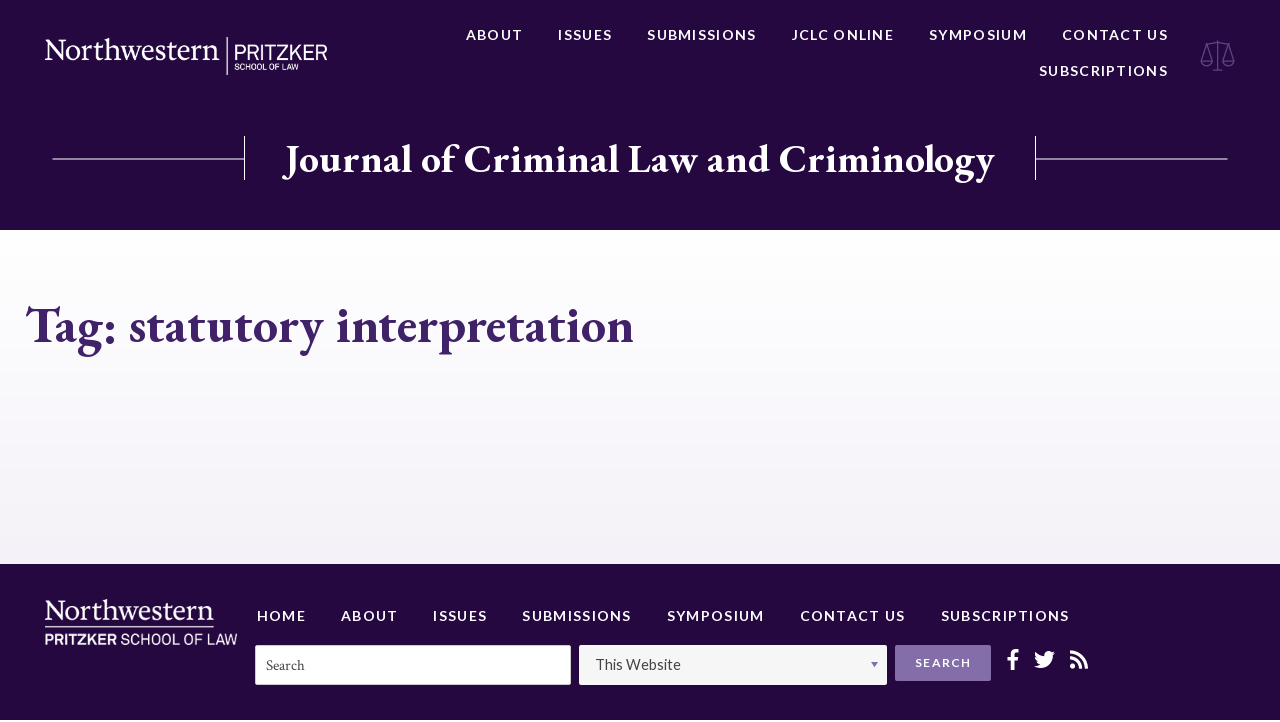

--- FILE ---
content_type: text/html; charset=UTF-8
request_url: https://jclc.law.northwestern.edu/tag/statutory-interpretation/
body_size: 8139
content:






<!doctype html>
<html lang="en-US">
<head>
	<meta charset="UTF-8">
	<meta http-equiv="x-ua-compatible" content="ie=edge">
	<meta name="viewport" content="width=device-width, initial-scale=1">
	<link rel="profile" href="http://gmpg.org/xfn/11">

	<meta name='robots' content='index, follow, max-image-preview:large, max-snippet:-1, max-video-preview:-1' />
	<style>img:is([sizes="auto" i], [sizes^="auto," i]) { contain-intrinsic-size: 3000px 1500px }</style>
	
	<!-- This site is optimized with the Yoast SEO plugin v25.3.1 - https://yoast.com/wordpress/plugins/seo/ -->
	<title>statutory interpretation Archives - Journal of Criminal Law and Criminology</title>
	<link rel="canonical" href="https://jclc.law.northwestern.edu/tag/statutory-interpretation/" />
	<meta property="og:locale" content="en_US" />
	<meta property="og:type" content="article" />
	<meta property="og:title" content="statutory interpretation Archives - Journal of Criminal Law and Criminology" />
	<meta property="og:url" content="https://jclc.law.northwestern.edu/tag/statutory-interpretation/" />
	<meta property="og:site_name" content="Journal of Criminal Law and Criminology" />
	<meta name="twitter:card" content="summary_large_image" />
	<script type="application/ld+json" class="yoast-schema-graph">{"@context":"https://schema.org","@graph":[{"@type":"CollectionPage","@id":"https://jclc.law.northwestern.edu/tag/statutory-interpretation/","url":"https://jclc.law.northwestern.edu/tag/statutory-interpretation/","name":"statutory interpretation Archives - Journal of Criminal Law and Criminology","isPartOf":{"@id":"https://jclc.law.northwestern.edu/#website"},"breadcrumb":{"@id":"https://jclc.law.northwestern.edu/tag/statutory-interpretation/#breadcrumb"},"inLanguage":"en-US"},{"@type":"BreadcrumbList","@id":"https://jclc.law.northwestern.edu/tag/statutory-interpretation/#breadcrumb","itemListElement":[{"@type":"ListItem","position":1,"name":"Home","item":"https://jclc.law.northwestern.edu/"},{"@type":"ListItem","position":2,"name":"statutory interpretation"}]},{"@type":"WebSite","@id":"https://jclc.law.northwestern.edu/#website","url":"https://jclc.law.northwestern.edu/","name":"Journal of Criminal Law and Criminology","description":"Journal of Criminal Law and Criminology","publisher":{"@id":"https://jclc.law.northwestern.edu/#organization"},"potentialAction":[{"@type":"SearchAction","target":{"@type":"EntryPoint","urlTemplate":"https://jclc.law.northwestern.edu/?s={search_term_string}"},"query-input":{"@type":"PropertyValueSpecification","valueRequired":true,"valueName":"search_term_string"}}],"inLanguage":"en-US"},{"@type":"Organization","@id":"https://jclc.law.northwestern.edu/#organization","name":"Journal of Criminal Law and Criminology","url":"https://jclc.law.northwestern.edu/","logo":{"@type":"ImageObject","inLanguage":"en-US","@id":"https://jclc.law.northwestern.edu/#/schema/logo/image/","url":"https://jclc.law.northwestern.edu/wp-content/uploads/sites/2/2018/08/NWP-logo.png","contentUrl":"https://jclc.law.northwestern.edu/wp-content/uploads/sites/2/2018/08/NWP-logo.png","width":451,"height":60,"caption":"Journal of Criminal Law and Criminology"},"image":{"@id":"https://jclc.law.northwestern.edu/#/schema/logo/image/"}}]}</script>
	<!-- / Yoast SEO plugin. -->


<link rel="alternate" type="application/rss+xml" title="Journal of Criminal Law and Criminology &raquo; Feed" href="https://jclc.law.northwestern.edu/feed/" />
<link rel="alternate" type="application/rss+xml" title="Journal of Criminal Law and Criminology &raquo; Comments Feed" href="https://jclc.law.northwestern.edu/comments/feed/" />
<link rel="alternate" type="application/rss+xml" title="Journal of Criminal Law and Criminology &raquo; statutory interpretation Tag Feed" href="https://jclc.law.northwestern.edu/tag/statutory-interpretation/feed/" />
<script type="text/javascript">
/* <![CDATA[ */
window._wpemojiSettings = {"baseUrl":"https:\/\/s.w.org\/images\/core\/emoji\/16.0.1\/72x72\/","ext":".png","svgUrl":"https:\/\/s.w.org\/images\/core\/emoji\/16.0.1\/svg\/","svgExt":".svg","source":{"concatemoji":"https:\/\/jclc.law.northwestern.edu\/wp-includes\/js\/wp-emoji-release.min.js?ver=6.8.3"}};
/*! This file is auto-generated */
!function(s,n){var o,i,e;function c(e){try{var t={supportTests:e,timestamp:(new Date).valueOf()};sessionStorage.setItem(o,JSON.stringify(t))}catch(e){}}function p(e,t,n){e.clearRect(0,0,e.canvas.width,e.canvas.height),e.fillText(t,0,0);var t=new Uint32Array(e.getImageData(0,0,e.canvas.width,e.canvas.height).data),a=(e.clearRect(0,0,e.canvas.width,e.canvas.height),e.fillText(n,0,0),new Uint32Array(e.getImageData(0,0,e.canvas.width,e.canvas.height).data));return t.every(function(e,t){return e===a[t]})}function u(e,t){e.clearRect(0,0,e.canvas.width,e.canvas.height),e.fillText(t,0,0);for(var n=e.getImageData(16,16,1,1),a=0;a<n.data.length;a++)if(0!==n.data[a])return!1;return!0}function f(e,t,n,a){switch(t){case"flag":return n(e,"\ud83c\udff3\ufe0f\u200d\u26a7\ufe0f","\ud83c\udff3\ufe0f\u200b\u26a7\ufe0f")?!1:!n(e,"\ud83c\udde8\ud83c\uddf6","\ud83c\udde8\u200b\ud83c\uddf6")&&!n(e,"\ud83c\udff4\udb40\udc67\udb40\udc62\udb40\udc65\udb40\udc6e\udb40\udc67\udb40\udc7f","\ud83c\udff4\u200b\udb40\udc67\u200b\udb40\udc62\u200b\udb40\udc65\u200b\udb40\udc6e\u200b\udb40\udc67\u200b\udb40\udc7f");case"emoji":return!a(e,"\ud83e\udedf")}return!1}function g(e,t,n,a){var r="undefined"!=typeof WorkerGlobalScope&&self instanceof WorkerGlobalScope?new OffscreenCanvas(300,150):s.createElement("canvas"),o=r.getContext("2d",{willReadFrequently:!0}),i=(o.textBaseline="top",o.font="600 32px Arial",{});return e.forEach(function(e){i[e]=t(o,e,n,a)}),i}function t(e){var t=s.createElement("script");t.src=e,t.defer=!0,s.head.appendChild(t)}"undefined"!=typeof Promise&&(o="wpEmojiSettingsSupports",i=["flag","emoji"],n.supports={everything:!0,everythingExceptFlag:!0},e=new Promise(function(e){s.addEventListener("DOMContentLoaded",e,{once:!0})}),new Promise(function(t){var n=function(){try{var e=JSON.parse(sessionStorage.getItem(o));if("object"==typeof e&&"number"==typeof e.timestamp&&(new Date).valueOf()<e.timestamp+604800&&"object"==typeof e.supportTests)return e.supportTests}catch(e){}return null}();if(!n){if("undefined"!=typeof Worker&&"undefined"!=typeof OffscreenCanvas&&"undefined"!=typeof URL&&URL.createObjectURL&&"undefined"!=typeof Blob)try{var e="postMessage("+g.toString()+"("+[JSON.stringify(i),f.toString(),p.toString(),u.toString()].join(",")+"));",a=new Blob([e],{type:"text/javascript"}),r=new Worker(URL.createObjectURL(a),{name:"wpTestEmojiSupports"});return void(r.onmessage=function(e){c(n=e.data),r.terminate(),t(n)})}catch(e){}c(n=g(i,f,p,u))}t(n)}).then(function(e){for(var t in e)n.supports[t]=e[t],n.supports.everything=n.supports.everything&&n.supports[t],"flag"!==t&&(n.supports.everythingExceptFlag=n.supports.everythingExceptFlag&&n.supports[t]);n.supports.everythingExceptFlag=n.supports.everythingExceptFlag&&!n.supports.flag,n.DOMReady=!1,n.readyCallback=function(){n.DOMReady=!0}}).then(function(){return e}).then(function(){var e;n.supports.everything||(n.readyCallback(),(e=n.source||{}).concatemoji?t(e.concatemoji):e.wpemoji&&e.twemoji&&(t(e.twemoji),t(e.wpemoji)))}))}((window,document),window._wpemojiSettings);
/* ]]> */
</script>
<style id='wp-emoji-styles-inline-css' type='text/css'>

	img.wp-smiley, img.emoji {
		display: inline !important;
		border: none !important;
		box-shadow: none !important;
		height: 1em !important;
		width: 1em !important;
		margin: 0 0.07em !important;
		vertical-align: -0.1em !important;
		background: none !important;
		padding: 0 !important;
	}
</style>
<link rel='stylesheet' id='wp-block-library-css' href='https://jclc.law.northwestern.edu/wp-includes/css/dist/block-library/style.min.css?ver=6.8.3' type='text/css' media='all' />
<style id='classic-theme-styles-inline-css' type='text/css'>
/*! This file is auto-generated */
.wp-block-button__link{color:#fff;background-color:#32373c;border-radius:9999px;box-shadow:none;text-decoration:none;padding:calc(.667em + 2px) calc(1.333em + 2px);font-size:1.125em}.wp-block-file__button{background:#32373c;color:#fff;text-decoration:none}
</style>
<style id='global-styles-inline-css' type='text/css'>
:root{--wp--preset--aspect-ratio--square: 1;--wp--preset--aspect-ratio--4-3: 4/3;--wp--preset--aspect-ratio--3-4: 3/4;--wp--preset--aspect-ratio--3-2: 3/2;--wp--preset--aspect-ratio--2-3: 2/3;--wp--preset--aspect-ratio--16-9: 16/9;--wp--preset--aspect-ratio--9-16: 9/16;--wp--preset--color--black: #000000;--wp--preset--color--cyan-bluish-gray: #abb8c3;--wp--preset--color--white: #ffffff;--wp--preset--color--pale-pink: #f78da7;--wp--preset--color--vivid-red: #cf2e2e;--wp--preset--color--luminous-vivid-orange: #ff6900;--wp--preset--color--luminous-vivid-amber: #fcb900;--wp--preset--color--light-green-cyan: #7bdcb5;--wp--preset--color--vivid-green-cyan: #00d084;--wp--preset--color--pale-cyan-blue: #8ed1fc;--wp--preset--color--vivid-cyan-blue: #0693e3;--wp--preset--color--vivid-purple: #9b51e0;--wp--preset--gradient--vivid-cyan-blue-to-vivid-purple: linear-gradient(135deg,rgba(6,147,227,1) 0%,rgb(155,81,224) 100%);--wp--preset--gradient--light-green-cyan-to-vivid-green-cyan: linear-gradient(135deg,rgb(122,220,180) 0%,rgb(0,208,130) 100%);--wp--preset--gradient--luminous-vivid-amber-to-luminous-vivid-orange: linear-gradient(135deg,rgba(252,185,0,1) 0%,rgba(255,105,0,1) 100%);--wp--preset--gradient--luminous-vivid-orange-to-vivid-red: linear-gradient(135deg,rgba(255,105,0,1) 0%,rgb(207,46,46) 100%);--wp--preset--gradient--very-light-gray-to-cyan-bluish-gray: linear-gradient(135deg,rgb(238,238,238) 0%,rgb(169,184,195) 100%);--wp--preset--gradient--cool-to-warm-spectrum: linear-gradient(135deg,rgb(74,234,220) 0%,rgb(151,120,209) 20%,rgb(207,42,186) 40%,rgb(238,44,130) 60%,rgb(251,105,98) 80%,rgb(254,248,76) 100%);--wp--preset--gradient--blush-light-purple: linear-gradient(135deg,rgb(255,206,236) 0%,rgb(152,150,240) 100%);--wp--preset--gradient--blush-bordeaux: linear-gradient(135deg,rgb(254,205,165) 0%,rgb(254,45,45) 50%,rgb(107,0,62) 100%);--wp--preset--gradient--luminous-dusk: linear-gradient(135deg,rgb(255,203,112) 0%,rgb(199,81,192) 50%,rgb(65,88,208) 100%);--wp--preset--gradient--pale-ocean: linear-gradient(135deg,rgb(255,245,203) 0%,rgb(182,227,212) 50%,rgb(51,167,181) 100%);--wp--preset--gradient--electric-grass: linear-gradient(135deg,rgb(202,248,128) 0%,rgb(113,206,126) 100%);--wp--preset--gradient--midnight: linear-gradient(135deg,rgb(2,3,129) 0%,rgb(40,116,252) 100%);--wp--preset--font-size--small: 13px;--wp--preset--font-size--medium: 20px;--wp--preset--font-size--large: 36px;--wp--preset--font-size--x-large: 42px;--wp--preset--spacing--20: 0.44rem;--wp--preset--spacing--30: 0.67rem;--wp--preset--spacing--40: 1rem;--wp--preset--spacing--50: 1.5rem;--wp--preset--spacing--60: 2.25rem;--wp--preset--spacing--70: 3.38rem;--wp--preset--spacing--80: 5.06rem;--wp--preset--shadow--natural: 6px 6px 9px rgba(0, 0, 0, 0.2);--wp--preset--shadow--deep: 12px 12px 50px rgba(0, 0, 0, 0.4);--wp--preset--shadow--sharp: 6px 6px 0px rgba(0, 0, 0, 0.2);--wp--preset--shadow--outlined: 6px 6px 0px -3px rgba(255, 255, 255, 1), 6px 6px rgba(0, 0, 0, 1);--wp--preset--shadow--crisp: 6px 6px 0px rgba(0, 0, 0, 1);}:where(.is-layout-flex){gap: 0.5em;}:where(.is-layout-grid){gap: 0.5em;}body .is-layout-flex{display: flex;}.is-layout-flex{flex-wrap: wrap;align-items: center;}.is-layout-flex > :is(*, div){margin: 0;}body .is-layout-grid{display: grid;}.is-layout-grid > :is(*, div){margin: 0;}:where(.wp-block-columns.is-layout-flex){gap: 2em;}:where(.wp-block-columns.is-layout-grid){gap: 2em;}:where(.wp-block-post-template.is-layout-flex){gap: 1.25em;}:where(.wp-block-post-template.is-layout-grid){gap: 1.25em;}.has-black-color{color: var(--wp--preset--color--black) !important;}.has-cyan-bluish-gray-color{color: var(--wp--preset--color--cyan-bluish-gray) !important;}.has-white-color{color: var(--wp--preset--color--white) !important;}.has-pale-pink-color{color: var(--wp--preset--color--pale-pink) !important;}.has-vivid-red-color{color: var(--wp--preset--color--vivid-red) !important;}.has-luminous-vivid-orange-color{color: var(--wp--preset--color--luminous-vivid-orange) !important;}.has-luminous-vivid-amber-color{color: var(--wp--preset--color--luminous-vivid-amber) !important;}.has-light-green-cyan-color{color: var(--wp--preset--color--light-green-cyan) !important;}.has-vivid-green-cyan-color{color: var(--wp--preset--color--vivid-green-cyan) !important;}.has-pale-cyan-blue-color{color: var(--wp--preset--color--pale-cyan-blue) !important;}.has-vivid-cyan-blue-color{color: var(--wp--preset--color--vivid-cyan-blue) !important;}.has-vivid-purple-color{color: var(--wp--preset--color--vivid-purple) !important;}.has-black-background-color{background-color: var(--wp--preset--color--black) !important;}.has-cyan-bluish-gray-background-color{background-color: var(--wp--preset--color--cyan-bluish-gray) !important;}.has-white-background-color{background-color: var(--wp--preset--color--white) !important;}.has-pale-pink-background-color{background-color: var(--wp--preset--color--pale-pink) !important;}.has-vivid-red-background-color{background-color: var(--wp--preset--color--vivid-red) !important;}.has-luminous-vivid-orange-background-color{background-color: var(--wp--preset--color--luminous-vivid-orange) !important;}.has-luminous-vivid-amber-background-color{background-color: var(--wp--preset--color--luminous-vivid-amber) !important;}.has-light-green-cyan-background-color{background-color: var(--wp--preset--color--light-green-cyan) !important;}.has-vivid-green-cyan-background-color{background-color: var(--wp--preset--color--vivid-green-cyan) !important;}.has-pale-cyan-blue-background-color{background-color: var(--wp--preset--color--pale-cyan-blue) !important;}.has-vivid-cyan-blue-background-color{background-color: var(--wp--preset--color--vivid-cyan-blue) !important;}.has-vivid-purple-background-color{background-color: var(--wp--preset--color--vivid-purple) !important;}.has-black-border-color{border-color: var(--wp--preset--color--black) !important;}.has-cyan-bluish-gray-border-color{border-color: var(--wp--preset--color--cyan-bluish-gray) !important;}.has-white-border-color{border-color: var(--wp--preset--color--white) !important;}.has-pale-pink-border-color{border-color: var(--wp--preset--color--pale-pink) !important;}.has-vivid-red-border-color{border-color: var(--wp--preset--color--vivid-red) !important;}.has-luminous-vivid-orange-border-color{border-color: var(--wp--preset--color--luminous-vivid-orange) !important;}.has-luminous-vivid-amber-border-color{border-color: var(--wp--preset--color--luminous-vivid-amber) !important;}.has-light-green-cyan-border-color{border-color: var(--wp--preset--color--light-green-cyan) !important;}.has-vivid-green-cyan-border-color{border-color: var(--wp--preset--color--vivid-green-cyan) !important;}.has-pale-cyan-blue-border-color{border-color: var(--wp--preset--color--pale-cyan-blue) !important;}.has-vivid-cyan-blue-border-color{border-color: var(--wp--preset--color--vivid-cyan-blue) !important;}.has-vivid-purple-border-color{border-color: var(--wp--preset--color--vivid-purple) !important;}.has-vivid-cyan-blue-to-vivid-purple-gradient-background{background: var(--wp--preset--gradient--vivid-cyan-blue-to-vivid-purple) !important;}.has-light-green-cyan-to-vivid-green-cyan-gradient-background{background: var(--wp--preset--gradient--light-green-cyan-to-vivid-green-cyan) !important;}.has-luminous-vivid-amber-to-luminous-vivid-orange-gradient-background{background: var(--wp--preset--gradient--luminous-vivid-amber-to-luminous-vivid-orange) !important;}.has-luminous-vivid-orange-to-vivid-red-gradient-background{background: var(--wp--preset--gradient--luminous-vivid-orange-to-vivid-red) !important;}.has-very-light-gray-to-cyan-bluish-gray-gradient-background{background: var(--wp--preset--gradient--very-light-gray-to-cyan-bluish-gray) !important;}.has-cool-to-warm-spectrum-gradient-background{background: var(--wp--preset--gradient--cool-to-warm-spectrum) !important;}.has-blush-light-purple-gradient-background{background: var(--wp--preset--gradient--blush-light-purple) !important;}.has-blush-bordeaux-gradient-background{background: var(--wp--preset--gradient--blush-bordeaux) !important;}.has-luminous-dusk-gradient-background{background: var(--wp--preset--gradient--luminous-dusk) !important;}.has-pale-ocean-gradient-background{background: var(--wp--preset--gradient--pale-ocean) !important;}.has-electric-grass-gradient-background{background: var(--wp--preset--gradient--electric-grass) !important;}.has-midnight-gradient-background{background: var(--wp--preset--gradient--midnight) !important;}.has-small-font-size{font-size: var(--wp--preset--font-size--small) !important;}.has-medium-font-size{font-size: var(--wp--preset--font-size--medium) !important;}.has-large-font-size{font-size: var(--wp--preset--font-size--large) !important;}.has-x-large-font-size{font-size: var(--wp--preset--font-size--x-large) !important;}
:where(.wp-block-post-template.is-layout-flex){gap: 1.25em;}:where(.wp-block-post-template.is-layout-grid){gap: 1.25em;}
:where(.wp-block-columns.is-layout-flex){gap: 2em;}:where(.wp-block-columns.is-layout-grid){gap: 2em;}
:root :where(.wp-block-pullquote){font-size: 1.5em;line-height: 1.6;}
</style>
<link rel='stylesheet' id='contact-form-7-css' href='https://jclc.law.northwestern.edu/wp-content/plugins/contact-form-7/includes/css/styles.css?ver=6.0.6' type='text/css' media='all' />
<link rel='stylesheet' id='nw-style-css' href='https://jclc.law.northwestern.edu/wp-content/themes/northwestern/style.css?ver=6.8.3' type='text/css' media='all' />
<link rel="https://api.w.org/" href="https://jclc.law.northwestern.edu/wp-json/" /><link rel="alternate" title="JSON" type="application/json" href="https://jclc.law.northwestern.edu/wp-json/wp/v2/tags/25" /><link rel="EditURI" type="application/rsd+xml" title="RSD" href="https://jclc.law.northwestern.edu/xmlrpc.php?rsd" />
<style type="text/css">.recentcomments a{display:inline !important;padding:0 !important;margin:0 !important;}</style><link rel="me" href="https://twitter.com/JCLCnlaw"><meta name="twitter:widgets:link-color" content="#000000"><meta name="twitter:widgets:border-color" content="#000000"><meta name="twitter:partner" content="tfwp"><link rel="icon" href="https://jclc.law.northwestern.edu/wp-content/uploads/sites/2/2019/01/cropped-jclc-favicon-32x32.png" sizes="32x32" />
<link rel="icon" href="https://jclc.law.northwestern.edu/wp-content/uploads/sites/2/2019/01/cropped-jclc-favicon-192x192.png" sizes="192x192" />
<link rel="apple-touch-icon" href="https://jclc.law.northwestern.edu/wp-content/uploads/sites/2/2019/01/cropped-jclc-favicon-180x180.png" />
<meta name="msapplication-TileImage" content="https://jclc.law.northwestern.edu/wp-content/uploads/sites/2/2019/01/cropped-jclc-favicon-270x270.png" />

<meta name="twitter:card" content="summary"><meta name="twitter:title" content="Tag: statutory interpretation"><meta name="twitter:site" content="@JCLCnlaw">

	<link href="https://fonts.googleapis.com/css?family=Crimson+Text:400,400i,700,700i|EB+Garamond:500,700|Lato:400,700|Playfair+Display:700" rel="stylesheet">
</head>

<body class="archive tag tag-statutory-interpretation tag-25 wp-custom-logo wp-theme-northwestern hfeed">
	<div class="Site">
		<header class="North">
			<div class="Boundary">
				<div class="North-wrap">
								<a class="North-logo" href="http://www.law.northwestern.edu/" title="Northwestern Pritzker School of Law">
					<img src="https://jclc.law.northwestern.edu/wp-content/uploads/sites/2/2018/08/NWP-logo.png" alt="Northwestern Pritzker School of Law">				</a>
				<nav class="North-navigation"><ul id="menu-primary-navigation" class="menu"><li id="menu-item-4792" class="menu-item menu-item-type-post_type menu-item-object-page menu-item-4792"><a href="https://jclc.law.northwestern.edu/about/">About</a></li>
<li id="menu-item-4793" class="menu-item menu-item-type-post_type menu-item-object-page menu-item-4793"><a href="https://jclc.law.northwestern.edu/issues/">Issues</a></li>
<li id="menu-item-4795" class="menu-item menu-item-type-post_type menu-item-object-page menu-item-4795"><a href="https://jclc.law.northwestern.edu/submissions/">Submissions</a></li>
<li id="menu-item-23703" class="menu-item menu-item-type-post_type menu-item-object-page menu-item-23703"><a href="https://jclc.law.northwestern.edu/jclc-online/">JCLC Online</a></li>
<li id="menu-item-11415" class="menu-item menu-item-type-post_type menu-item-object-page menu-item-11415"><a href="https://jclc.law.northwestern.edu/symposium/">Symposium</a></li>
<li id="menu-item-4796" class="menu-item menu-item-type-post_type menu-item-object-page menu-item-4796"><a href="https://jclc.law.northwestern.edu/contact/">Contact Us</a></li>
<li id="menu-item-23706" class="menu-item menu-item-type-post_type menu-item-object-page menu-item-23706"><a href="https://jclc.law.northwestern.edu/subscriptions/">Subscriptions</a></li>
</ul></nav>					<div class="icon">
						<svg xmlns="http://www.w3.org/2000/svg" width="41" height="36" viewBox="0 0 41 36">
  <path fill="#FFF" fill-rule="evenodd" d="M36.4157007,28.5352979 C35.4007304,29.3991192 34.0808179,29.9211171 32.6361016,29.9211171 C31.1895809,29.9211171 29.8675632,29.3976252 28.8519914,28.5314136 C28.0376093,27.8367112 27.4190037,26.9208993 27.0906044,25.8772024 L38.1822002,25.8772024 C37.8528987,26.9226921 37.2327895,27.8396992 36.4157007,28.5352979 Z M38.1208509,24.3856092 L27.1158659,24.3856092 L32.6183584,7.54931103 L38.1208509,24.3856092 Z M11.0642979,28.5314136 C10.0487261,29.3976252 8.72670849,29.9211171 7.2801878,29.9211171 C5.83547151,29.9211171 4.51525824,29.3991192 3.50058863,28.5352979 C2.68349992,27.839998 2.06339064,26.9226921 1.73408915,25.8772024 L12.8259857,25.8772024 C12.496985,26.9208993 11.8786801,27.8367112 11.0642979,28.5314136 Z M7.29793099,7.54960983 L12.8004235,24.3856092 L1.79543847,24.3856092 L7.29793099,7.54960983 Z M39.873216,25.1314058 C39.873216,25.0498343 39.8566757,24.9727448 39.8323164,24.8992408 C39.8296099,24.8332067 39.8211894,24.7671726 39.7995367,24.7011386 L33.6549814,5.90084958 L33.7367805,5.90055079 C34.1496855,5.90055079 34.4844001,5.56799005 34.4844001,5.15774217 C34.4844001,4.74719549 34.1496855,4.41463475 33.7367805,4.41463475 L30.0940144,4.42419624 L20.8597391,2.77244803 L20.8597391,1.66211946 C20.8597391,1.25037759 20.5238215,0.916322872 20.1091121,0.916322872 C19.6947035,0.916322872 19.3584852,1.25037759 19.3584852,1.66211946 L19.3584852,2.71836583 L9.82227499,4.42419624 L6.17950886,4.41463475 C5.76660389,4.41463475 5.43188923,4.74719549 5.43188923,5.15774217 C5.43188923,5.56799005 5.76660389,5.90055079 6.17950886,5.90055079 L6.26130795,5.90084958 L0.116752713,24.7011386 C0.0954007443,24.7668738 0.0869802496,24.8332067 0.0839729301,24.898942 C0.059613642,24.972446 0.0430733847,25.0498343 0.0430733847,25.1314058 C0.0430733847,25.1744325 0.0466821681,25.2168617 0.0538997349,25.2577968 L0.053599003,25.2577968 C0.0554033947,25.2688523 0.0575085184,25.279609 0.0593129101,25.2906645 C0.337189233,27.0323505 1.2375807,28.5678668 2.52711931,29.6656459 C3.80643303,30.7547599 5.46677413,31.4127102 7.2801878,31.4127102 C9.09570659,31.4127102 10.7581528,30.7529671 12.0377673,29.6617615 C13.3357264,28.5544209 14.2388244,27.0039648 14.5076788,25.2470401 L14.5079795,25.2470401 L14.5097839,25.2347895 L14.5100847,25.2347895 C14.5197081,25.1645722 14.5160993,25.0961478 14.5067766,25.0295161 C14.5212117,24.9222481 14.5148964,24.8107969 14.4791093,24.7011386 L8.33635842,5.90622792 L9.88603016,5.91011228 L9.88603016,5.91310025 C9.95579998,5.91339904 10.0231639,5.90383755 10.0875206,5.88650734 L19.3584852,4.2278868 L19.3584852,34.9307427 C19.3584852,34.9373162 19.3602896,34.9429934 19.3605903,34.9495669 L15.12448,34.9495669 C14.7100714,34.9495669 14.3738531,35.2833228 14.3738531,35.6953635 C14.3738531,36.1071053 14.7100714,36.4411601 15.12448,36.4411601 L25.0937442,36.4411601 C25.5081529,36.4411601 25.8443712,36.1071053 25.8443712,35.6953635 C25.8443712,35.2833228 25.5081529,34.9495669 25.0937442,34.9495669 L20.8579347,34.9495669 C20.8582354,34.9429934 20.8597391,34.9373162 20.8597391,34.9307427 L20.8597391,4.28196901 L29.8290695,5.88650734 C29.8931254,5.90383755 29.9604894,5.91339904 30.0302592,5.91310025 L30.0302592,5.91011228 L31.579931,5.90622792 L25.4371801,24.7011386 C25.401393,24.8107969 25.3950776,24.9222481 25.4095128,25.0295161 C25.4001901,25.0961478 25.3965813,25.1645722 25.4065055,25.2344907 L25.4080091,25.2470401 L25.4086106,25.2470401 C25.6774649,27.0039648 26.580563,28.5544209 27.8785221,29.6617615 C29.1581366,30.7529671 30.8205828,31.4127102 32.6361016,31.4127102 C34.4492145,31.4127102 36.1098563,30.7547599 37.3891701,29.6656459 C38.6787087,28.5678668 39.5791001,27.0320517 39.8566757,25.2906645 C39.8590816,25.279609 39.860886,25.2688523 39.8623896,25.2577968 C39.8696072,25.2168617 39.873216,25.1744325 39.873216,25.1314058 Z" opacity=".5" transform="translate(.574 -.672)"/>
</svg>
					</div>
				</div>
			</div>
		</header><!-- /.North -->

		<div class="HeroHeader">
			<div class="container">
				<span class="header"><a class="North-logo" href="https://jclc.law.northwestern.edu/" title="Journal of Criminal Law and Criminology">Journal of Criminal Law and Criminology</a></span>
			</div>
		</div>

		
		
		<div class="Content ">
	<div class="Boundary">
		<div class="PageContent">
			<h1>Tag: <span>statutory interpretation</span></h1>					</div>
	</div>
</div><!-- /.Content -->
		<footer class="South">
			<div class="Boundary">
				<div class="South-wrap">
					<a class="South-logo" href="http://www.law.northwestern.edu/" title="Northwestern Pritzker School of Law">
						<img src='https://jclc.law.northwestern.edu/wp-content/themes/northwestern/public/images/NW_stacked_logo.png' alt="Northwestern Pritzker School of Law">
					</a>
					<nav class="South-navigation"><ul id="menu-footer-navigation" class="menu"><li id="menu-item-4785" class="menu-item menu-item-type-post_type menu-item-object-page menu-item-home menu-item-4785"><a href="https://jclc.law.northwestern.edu/">Home</a></li>
<li id="menu-item-4787" class="menu-item menu-item-type-post_type menu-item-object-page menu-item-4787"><a href="https://jclc.law.northwestern.edu/about/">About</a></li>
<li id="menu-item-4788" class="menu-item menu-item-type-post_type menu-item-object-page menu-item-4788"><a href="https://jclc.law.northwestern.edu/issues/">Issues</a></li>
<li id="menu-item-4790" class="menu-item menu-item-type-post_type menu-item-object-page menu-item-4790"><a href="https://jclc.law.northwestern.edu/submissions/">Submissions</a></li>
<li id="menu-item-4854" class="menu-item menu-item-type-post_type menu-item-object-page menu-item-4854"><a href="https://jclc.law.northwestern.edu/symposium/">Symposium</a></li>
<li id="menu-item-4791" class="menu-item menu-item-type-post_type menu-item-object-page menu-item-4791"><a href="https://jclc.law.northwestern.edu/contact/">Contact Us</a></li>
<li id="menu-item-23119" class="menu-item menu-item-type-post_type menu-item-object-page menu-item-23119"><a href="https://jclc.law.northwestern.edu/subscriptions/">Subscriptions</a></li>
</ul></nav>										<form method="get" action="https://scholarlycommons.law.northwestern.edu/do/search/" class="search-container" target="_blank">
    <!-- <label for="search" accesskey="4">
      Search For:
    </label> -->
    <div class="flex-container">
      <div>
        <label class="screen-reader-text" for="search">Search Term:</label>
        <input type="text" name="query" class="Input" id="search" placeholder="Search">
      </div>
      <div>
                <label class="screen-reader-text" for="context">Where to search:</label>
        <select name="context" id="context">
                      <option value="this">This Website</option>
                                <option value="3946596">Journal of Criminal Law and Criminology Articles</option>
                    <option value="1636526">All Northwestern Law Journals</option>
        </select>
      </div>
      <input type="hidden" name="q">
      <input type="submit" value="Search" class="Button _primarylt">
  </div>
</form>					<div class="South-social">
													<a href="https://www.facebook.com/JCrimLCriminology/" class="South-social-link" target="_blank">
								<i class="fab fa-facebook-f"></i>
							</a>
																			<a href="https://twitter.com/JCLCnlaw" class="South-social-link" target="_blank">
								<i class="fab fa-twitter"></i>
							</a>
												<a href="https://jclc.law.northwestern.edu/feed/" class="South-social-link" target="_blank">
							<i class="fas fa-rss"></i>
						</a>
					</div>
				</div>
			</div>
		</footer><!-- /.South -->
	</div><!-- /.Site -->
	<script defer src="https://jclc.law.northwestern.edu/wp-content/themes/northwestern/public/js/vendor.min.js"></script>
	<script defer src="https://jclc.law.northwestern.edu/wp-content/themes/northwestern/public/js/main.js"></script>
	<script type="speculationrules">
{"prefetch":[{"source":"document","where":{"and":[{"href_matches":"\/*"},{"not":{"href_matches":["\/wp-*.php","\/wp-admin\/*","\/wp-content\/uploads\/sites\/2\/*","\/wp-content\/*","\/wp-content\/plugins\/*","\/wp-content\/themes\/northwestern\/*","\/*\\?(.+)"]}},{"not":{"selector_matches":"a[rel~=\"nofollow\"]"}},{"not":{"selector_matches":".no-prefetch, .no-prefetch a"}}]},"eagerness":"conservative"}]}
</script>
<script type="text/javascript" src="https://jclc.law.northwestern.edu/wp-includes/js/dist/hooks.min.js?ver=4d63a3d491d11ffd8ac6" id="wp-hooks-js"></script>
<script type="text/javascript" src="https://jclc.law.northwestern.edu/wp-includes/js/dist/i18n.min.js?ver=5e580eb46a90c2b997e6" id="wp-i18n-js"></script>
<script type="text/javascript" id="wp-i18n-js-after">
/* <![CDATA[ */
wp.i18n.setLocaleData( { 'text direction\u0004ltr': [ 'ltr' ] } );
/* ]]> */
</script>
<script type="text/javascript" src="https://jclc.law.northwestern.edu/wp-content/plugins/contact-form-7/includes/swv/js/index.js?ver=6.0.6" id="swv-js"></script>
<script type="text/javascript" id="contact-form-7-js-before">
/* <![CDATA[ */
var wpcf7 = {
    "api": {
        "root": "https:\/\/jclc.law.northwestern.edu\/wp-json\/",
        "namespace": "contact-form-7\/v1"
    },
    "cached": 1
};
/* ]]> */
</script>
<script type="text/javascript" src="https://jclc.law.northwestern.edu/wp-content/plugins/contact-form-7/includes/js/index.js?ver=6.0.6" id="contact-form-7-js"></script>
<script type="text/javascript" src="https://jclc.law.northwestern.edu/wp-content/themes/northwestern/js/navigation.js?ver=20151215" id="nw-navigation-js"></script>
<script type="text/javascript" src="https://jclc.law.northwestern.edu/wp-content/themes/northwestern/js/skip-link-focus-fix.js?ver=20151215" id="nw-skip-link-focus-fix-js"></script>
<script>(function(){function c(){var b=a.contentDocument||a.contentWindow.document;if(b){var d=b.createElement('script');d.innerHTML="window.__CF$cv$params={r:'9c6d7cfaa9ae962d',t:'MTc2OTkwNzM3OC4wMDAwMDA='};var a=document.createElement('script');a.nonce='';a.src='/cdn-cgi/challenge-platform/scripts/jsd/main.js';document.getElementsByTagName('head')[0].appendChild(a);";b.getElementsByTagName('head')[0].appendChild(d)}}if(document.body){var a=document.createElement('iframe');a.height=1;a.width=1;a.style.position='absolute';a.style.top=0;a.style.left=0;a.style.border='none';a.style.visibility='hidden';document.body.appendChild(a);if('loading'!==document.readyState)c();else if(window.addEventListener)document.addEventListener('DOMContentLoaded',c);else{var e=document.onreadystatechange||function(){};document.onreadystatechange=function(b){e(b);'loading'!==document.readyState&&(document.onreadystatechange=e,c())}}}})();</script></body>
</html>
